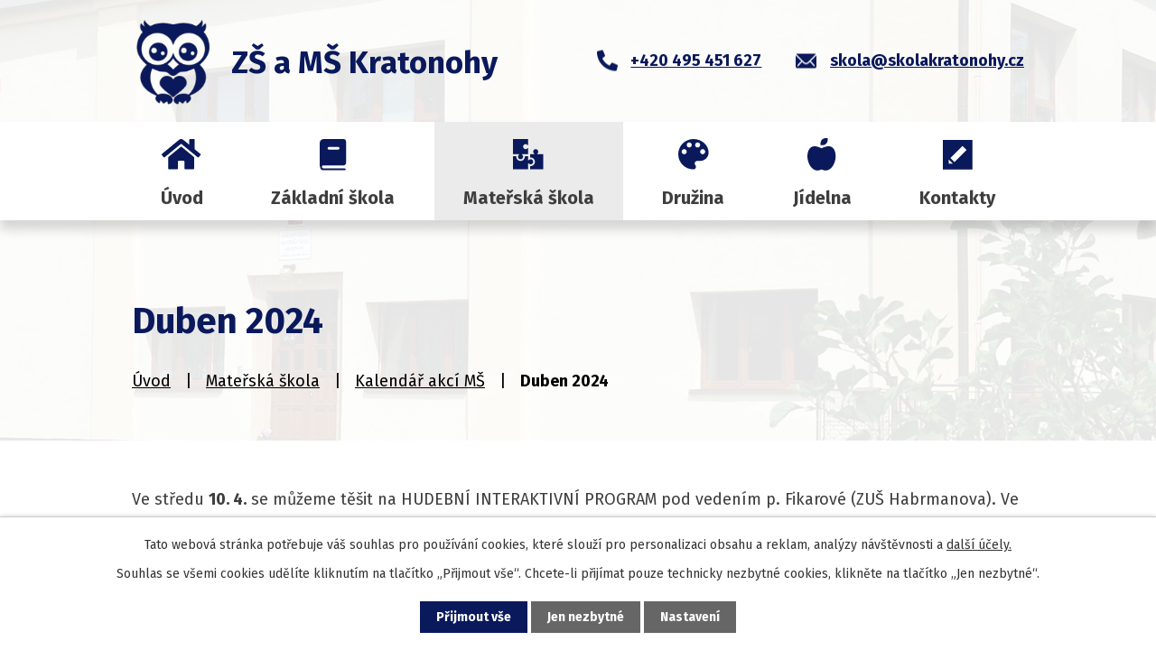

--- FILE ---
content_type: text/html; charset=utf-8
request_url: https://www.zsmskratonohy.cz/kalendar-akci-ms/duben-2024
body_size: 8182
content:
<!DOCTYPE html>
<html lang="cs" data-lang-system="cs">
	<head>



		<!--[if IE]><meta http-equiv="X-UA-Compatible" content="IE=EDGE"><![endif]-->
			<meta name="viewport" content="width=device-width, initial-scale=1, user-scalable=yes">
			<meta http-equiv="content-type" content="text/html; charset=utf-8" />
			<meta name="robots" content="index,follow" />
			<meta name="author" content="Antee s.r.o." />
			<meta name="description" content="Ve středu 10. 4. se můžeme těšit na HUDEBNÍ INTERAKTIVNÍ PROGRAM pod vedením p. Fikarové (ZUŠ Habrmanova). Ve čtvrtek 11. 4. přivítáme s kamarádem krtkem jaro v rámci enviromentálního programu Střediska ekologické výchovy Sever s názvem KRTEK A JARO. V pondělí 15. 4. vás srdečně zveme na DEN OTEVŘENÝCH DVEŘÍ, který začíná v 9:30. Ve středu 24. 4. se vydáme do motýlí říše, kde na nás bude čekat NAUČNÝ PROGRAM o tomto hmyzu. A v pondělí 29. 4.  proběhne FOCENÍ S JARNÍ TÉMATIKOU - více informací na nástěnce v MŠ." />
			<meta name="keywords" content="ZŠ a MŠ Kratonohy" />
			<meta name="viewport" content="width=device-width, initial-scale=1, user-scalable=yes" />
<title>Duben 2024 | ZŠ a MŠ Kratonohy</title>

		<link rel="stylesheet" type="text/css" href="https://cdn.antee.cz/jqueryui/1.8.20/css/smoothness/jquery-ui-1.8.20.custom.css?v=2" integrity="sha384-969tZdZyQm28oZBJc3HnOkX55bRgehf7P93uV7yHLjvpg/EMn7cdRjNDiJ3kYzs4" crossorigin="anonymous" />
		<link rel="stylesheet" type="text/css" href="/style.php?nid=SkdBUVc=&amp;ver=1768399196" />
		<link rel="stylesheet" type="text/css" href="/css/libs.css?ver=1768399900" />
		<link rel="stylesheet" type="text/css" href="https://cdn.antee.cz/genericons/genericons/genericons.css?v=2" integrity="sha384-DVVni0eBddR2RAn0f3ykZjyh97AUIRF+05QPwYfLtPTLQu3B+ocaZm/JigaX0VKc" crossorigin="anonymous" />

		<script src="/js/jquery/jquery-3.0.0.min.js" ></script>
		<script src="/js/jquery/jquery-migrate-3.1.0.min.js" ></script>
		<script src="/js/jquery/jquery-ui.min.js" ></script>
		<script src="/js/jquery/jquery.ui.touch-punch.min.js" ></script>
		<script src="/js/libs.min.js?ver=1768399900" ></script>
		<script src="/js/ipo.min.js?ver=1768399889" ></script>
			<script src="/js/locales/cs.js?ver=1768399196" ></script>

			<script src='https://www.google.com/recaptcha/api.js?hl=cs&render=explicit' ></script>

		<link href="/aktuality-zs?action=atom" type="application/atom+xml" rel="alternate" title="Aktuality ZŠ">
		<link href="/aktuality-ms?action=atom" type="application/atom+xml" rel="alternate" title="Aktuality MŠ">
		<link href="/jidelnicek?action=atom" type="application/atom+xml" rel="alternate" title="Jídelníček">
		<link href="/dokumenty-zs?action=atom" type="application/atom+xml" rel="alternate" title="Dokumenty ZŠ">
		<link href="/dokumenty-ms?action=atom" type="application/atom+xml" rel="alternate" title="Dokumenty MŠ">
		<link href="/krouzky?action=atom" type="application/atom+xml" rel="alternate" title="Kroužky">
		<link href="/kalendar-akci-ms?action=atom" type="application/atom+xml" rel="alternate" title="Kalendář akcí MŠ">
		<link href="/skolska-rada?action=atom" type="application/atom+xml" rel="alternate" title="Školská rada">
		<link href="/sdeleni-rodicum?action=atom" type="application/atom+xml" rel="alternate" title="Sdělení rodičům">
		<link href="/prijeti-do-ms?action=atom" type="application/atom+xml" rel="alternate" title="Přijetí do MŠ">
		<link href="/gdpr?action=atom" type="application/atom+xml" rel="alternate" title="GDPR">
<link rel="preconnect" href="https://fonts.googleapis.com">
<link rel="preconnect" href="https://fonts.gstatic.com" crossorigin>
<link href="https://fonts.googleapis.com/css2?family=Fira+Sans:wght@400;700&amp;display=fallback" rel="stylesheet">
<link href="/image.php?nid=20145&amp;oid=8865493&amp;width=32" rel="icon" type="image/png">
<link rel="shortcut icon" href="/image.php?nid=20145&amp;oid=8865493&amp;width=32">
<script>
ipo.api.live("body", function(el){
//přesun patičky
$(el).find("#ipocopyright").insertAfter("#ipocontainer");
//přidání třídy action-button pro backlink
$(el).find(".backlink").addClass("action-button");
//zjištění zda se jedná o stránku 404
if( $(el).find(".ipopagetext .error").length )
{
$(el).addClass("error-page");
}
});
//posun h1
ipo.api.live('h1', function(el) {
if(( !document.getElementById('page8604500') ) && ($("#system-menu").length != 1 && !$(".error").length ))
{
if ($(window).width() >= 1025)
{
$(el).wrap("<div class='wrapper-h1 layout-container' />");
$(".wrapper-h1").insertBefore("#iponavigation p");
}
}
});
//převod úvodní fotky na drobečkovou navigaci
ipo.api.live('body', function(el) {
if( ( !document.getElementById('page8604500') ) && ( !$(".error").length ) )
{
if( $(el).find(".subpage-background").length )
{
var image_back = $(el).find(".subpage-background .boxImage > div").attr("style");
$(el).find("#iponavigation").attr("style", image_back);
}
}
});
//zjištění počet položek submenu
ipo.api.live('#ipotopmenuwrapper ul.topmenulevel2', function(el) {
$(el).find("> li").each(function( index, es ) {
if(index == 9)
{
$(el).addClass("two-column");
}
});
});
//označení položek, které mají submenu
ipo.api.live('#ipotopmenu ul.topmenulevel1 li.topmenuitem1', function(el) {
var submenu = $(el).find("ul.topmenulevel2");
if ($(window).width() <= 1024){
if (submenu.length) {
$(el).addClass("hasSubmenu");
$(el).find("> a").after("<span class='open-submenu' />");
}
}
});
//wrapnutí spanu do poležek první úrovně
ipo.api.live('#ipotopmenu ul.topmenulevel1 li.topmenuitem1 > a', function(el) {
if ($(window).width() <= 1024) {
$(el).wrapInner("<span>");
}
});
//rozbaleni menu
$(function() {
if ($(window).width() <= 1024) {
$(".topmenulevel1 > li.hasSubmenu .open-submenu").click(function(e) {
$(this).toggleClass("see-more");
if($(this).hasClass("see-more")) {
$("ul.topmenulevel2").css("display","none");
$(this).next("ul.topmenulevel2").css("display","block");
$(".topmenulevel1 > li > a").removeClass("see-more");
$(this).addClass("see-more");
} else {
$(this).removeClass("see-more");
$(this).next("ul.topmenulevel2").css("display","none");
}
});
}
});
</script>

<link rel="preload" href="/image.php?nid=20145&amp;oid=8865499&amp;width=81" as="image">
	</head>

	<body id="page8883771" class="subpage8883771 subpage8739634"
			
			data-nid="20145"
			data-lid="CZ"
			data-oid="8883771"
			data-layout-pagewidth="1024"
			
			data-slideshow-timer="3"
			 data-ipo-article-id="870772"
						
				
				data-layout="responsive" data-viewport_width_responsive="1024"
			>



							<div id="snippet-cookiesConfirmation-euCookiesSnp">			<div id="cookieChoiceInfo" class="cookie-choices-info template_1">
					<p>Tato webová stránka potřebuje váš souhlas pro používání cookies, které slouží pro personalizaci obsahu a reklam, analýzy návštěvnosti a 
						<a class="cookie-button more" href="https://navody.antee.cz/cookies" target="_blank">další účely.</a>
					</p>
					<p>
						Souhlas se všemi cookies udělíte kliknutím na tlačítko „Přijmout vše“. Chcete-li přijímat pouze technicky nezbytné cookies, klikněte na tlačítko „Jen nezbytné“.
					</p>
				<div class="buttons">
					<a class="cookie-button action-button ajax" id="cookieChoiceButton" rel=”nofollow” href="/kalendar-akci-ms/duben-2024?do=cookiesConfirmation-acceptAll">Přijmout vše</a>
					<a class="cookie-button cookie-button--settings action-button ajax" rel=”nofollow” href="/kalendar-akci-ms/duben-2024?do=cookiesConfirmation-onlyNecessary">Jen nezbytné</a>
					<a class="cookie-button cookie-button--settings action-button ajax" rel=”nofollow” href="/kalendar-akci-ms/duben-2024?do=cookiesConfirmation-openSettings">Nastavení</a>
				</div>
			</div>
</div>				<div id="ipocontainer">

			<div class="menu-toggler">

				<span>Menu</span>
				<span class="genericon genericon-menu"></span>
			</div>

			<span id="back-to-top">

				<i class="fa fa-angle-up"></i>
			</span>

			<div id="ipoheader">

				<div class="header-inner__container">
	<div class="row header-inner flex-container layout-container">
		<div class="logo">
			<a title="Základní škola a mateřská škola, Kratonohy, okres Hradec Králové, příspěvková organizace" href="/" class="header-logo">
				<span class="znak">
					<img src="/image.php?nid=20145&amp;oid=8865499&amp;width=81" width="81" height="94" alt="Základní škola a mateřská škola, Kratonohy, okres Hradec Králové, příspěvková organizace">
				</span>
				<span class="nazev-obce">ZŠ a MŠ Kratonohy</span>
			</a>
		</div>
		<div class="header-kontakt flex-container">
			<a href="tel:+420495451627"><span>+420 495 451 627</span></a>
			<a href="mailto:skola@skolakratonohy.cz"><span>skola@skolakratonohy.cz</span></a>
		</div>
	</div>
</div>



<div class="subpage-background">
	
		 
		<div class="boxImage">
			<div style="background-image: url(/image.php?oid=8865512&amp;nid=20145&amp;width=2000);"></div>
		</div>
		 
		
	
</div>			</div>

			<div id="ipotopmenuwrapper">

				<div id="ipotopmenu">
<h4 class="hiddenMenu">Horní menu</h4>
<ul class="topmenulevel1"><li class="topmenuitem1 noborder" id="ipomenu8604500"><a href="/">Úvod</a></li><li class="topmenuitem1" id="ipomenu8739631"><a href="/zakladni-skola">Základní škola</a><ul class="topmenulevel2"><li class="topmenuitem2" id="ipomenu8739632"><a href="/fotogalerie-zs">Fotogalerie ZŠ</a></li><li class="topmenuitem2" id="ipomenu8740664"><a href="/aktuality-zs">Aktuality ZŠ</a></li><li class="topmenuitem2" id="ipomenu8897047"><a href="/sdeleni-rodicum">Sdělení rodičům</a></li><li class="topmenuitem2" id="ipomenu8740672"><a href="/dokumenty-zs">Dokumenty ZŠ</a></li><li class="topmenuitem2" id="ipomenu8740679"><a href="/krouzky">Kroužky</a></li><li class="topmenuitem2" id="ipomenu8908285"><a href="/tridy-a-rozvrhy">Třídy a rozvrhy</a></li><li class="topmenuitem2" id="ipomenu8740674"><a href="/skolni-poradenske-pracoviste">Školní poradenské pracoviště</a></li><li class="topmenuitem2" id="ipomenu8740675"><a href="/bakalari">Bakaláři</a></li><li class="topmenuitem2" id="ipomenu8740676"><a href="/microsoft-teams">Microsoft Teams</a></li><li class="topmenuitem2" id="ipomenu8897079"><a href="/predskolacek">Předškoláček</a></li><li class="topmenuitem2" id="ipomenu8740677"><a href="/evvo">EV­VO</a></li><li class="topmenuitem2" id="ipomenu8903023"><a href="/gdpr">GDPR</a></li><li class="topmenuitem2" id="ipomenu8740678"><a href="/projekty-zs">Projekty ZŠ</a></li><li class="topmenuitem2" id="ipomenu8896863"><a href="/skolska-rada">Školská rada</a></li></ul></li><li class="topmenuitem1 active" id="ipomenu8739634"><a href="/materska-skola">Mateřská škola</a><ul class="topmenulevel2"><li class="topmenuitem2" id="ipomenu8739635"><a href="/fotogalerie-ms">Fotogalerie MŠ</a></li><li class="topmenuitem2" id="ipomenu8740665"><a href="/aktuality-ms">Aktuality MŠ</a></li><li class="topmenuitem2" id="ipomenu8901920"><a href="/prijeti-do-ms">Přijetí do MŠ</a></li><li class="topmenuitem2" id="ipomenu8740673"><a href="/dokumenty-ms">Dokumenty MŠ</a></li><li class="topmenuitem2 active" id="ipomenu8883771"><a href="/kalendar-akci-ms">Kalendář akcí MŠ</a></li></ul></li><li class="topmenuitem1" id="ipomenu8740669"><a href="/druzina">Družina</a><ul class="topmenulevel2"><li class="topmenuitem2" id="ipomenu8897259"><a href="https://zsmskratonohy.antee.cz/dokumenty-zs?multiTagsRenderer-tags=dru%C5%BEina" target="_top">Dokumenty ŠD</a></li></ul></li><li class="topmenuitem1" id="ipomenu8740666"><a href="/jidelna">Jídelna</a><ul class="topmenulevel2"><li class="topmenuitem2" id="ipomenu8740667"><a href="/jidelnicek">Jídelníček</a></li><li class="topmenuitem2" id="ipomenu8740668"><a href="/informace-k-platbe">Informace k platbě</a></li><li class="topmenuitem2" id="ipomenu8897245"><a href="https://zsmskratonohy.antee.cz/dokumenty-zs?multiTagsRenderer-tags=j%C3%ADdelna" target="_top">Dokumenty ŠJ</a></li></ul></li><li class="topmenuitem1" id="ipomenu8740670"><a href="/kontakty">Kontakty</a></li></ul>
					<div class="cleartop"></div>
				</div>
			</div>
			<div id="ipomain">
				<div class="data-aggregator-calendar" id="data-aggregator-calendar-8846791">
	<h4 class="newsheader">Kalendář akcí</h4>
	<div class="newsbody">
<div id="snippet-mainSection-dataAggregatorCalendar-8846791-cal"><div class="blog-cal ui-datepicker-inline ui-datepicker ui-widget ui-widget-content ui-helper-clearfix ui-corner-all">
	<div class="ui-datepicker-header ui-widget-header ui-helper-clearfix ui-corner-all">
		<a class="ui-datepicker-prev ui-corner-all ajax" href="/kalendar-akci-ms/duben-2024?mainSection-dataAggregatorCalendar-8846791-date=202512&amp;do=mainSection-dataAggregatorCalendar-8846791-reload" title="Předchozí měsíc">
			<span class="ui-icon ui-icon-circle-triangle-w">Předchozí</span>
		</a>
		<a class="ui-datepicker-next ui-corner-all ajax" href="/kalendar-akci-ms/duben-2024?mainSection-dataAggregatorCalendar-8846791-date=202602&amp;do=mainSection-dataAggregatorCalendar-8846791-reload" title="Následující měsíc">
			<span class="ui-icon ui-icon-circle-triangle-e">Následující</span>
		</a>
		<div class="ui-datepicker-title">Leden 2026</div>
	</div>
	<table class="ui-datepicker-calendar">
		<thead>
			<tr>
				<th title="Pondělí">P</th>
				<th title="Úterý">Ú</th>
				<th title="Středa">S</th>
				<th title="Čtvrtek">Č</th>
				<th title="Pátek">P</th>
				<th title="Sobota">S</th>
				<th title="Neděle">N</th>
			</tr>

		</thead>
		<tbody>
			<tr>

				<td>

						<span class="tooltip ui-state-default ui-datepicker-other-month">29</span>
				</td>
				<td>

						<span class="tooltip ui-state-default ui-datepicker-other-month">30</span>
				</td>
				<td>

						<span class="tooltip ui-state-default ui-datepicker-other-month">31</span>
				</td>
				<td>

						<span class="tooltip ui-state-default day-off holiday" title="Nový rok">1</span>
				</td>
				<td>

						<span class="tooltip ui-state-default">2</span>
				</td>
				<td>

						<span class="tooltip ui-state-default saturday day-off">3</span>
				</td>
				<td>

						<span class="tooltip ui-state-default sunday day-off">4</span>
				</td>
			</tr>
			<tr>

				<td>

					<a data-tooltip-content="#tooltip-content-calendar-20260105-8846791" class="tooltip ui-state-default" href="/kalendar-akci?date=2026-01-05" title="Jídelníček MŠ 5. 1. - 9. 1. 2026,Jídelníček ZŠ 5. 1. - 9. 1. 2026">5</a>
					<div class="tooltip-wrapper">
						<div id="tooltip-content-calendar-20260105-8846791">
							<div>Jídelníček MŠ 5. 1. - 9. 1. 2026</div>
							<div>Jídelníček ZŠ 5. 1. - 9. 1. 2026</div>
						</div>
					</div>
				</td>
				<td>

						<span class="tooltip ui-state-default">6</span>
				</td>
				<td>

						<span class="tooltip ui-state-default">7</span>
				</td>
				<td>

						<span class="tooltip ui-state-default">8</span>
				</td>
				<td>

						<span class="tooltip ui-state-default">9</span>
				</td>
				<td>

						<span class="tooltip ui-state-default saturday day-off">10</span>
				</td>
				<td>

						<span class="tooltip ui-state-default sunday day-off">11</span>
				</td>
			</tr>
			<tr>

				<td>

					<a data-tooltip-content="#tooltip-content-calendar-20260112-8846791" class="tooltip ui-state-default" href="/kalendar-akci?date=2026-01-12" title="Předškoláček 3/2026,Jídelníček MŠ 12. 1. - 16. 1. 2026,Jídelníček ZŠ 12. 1. - 16. 1. 2026">12</a>
					<div class="tooltip-wrapper">
						<div id="tooltip-content-calendar-20260112-8846791">
							<div>Předškoláček 3/2026</div>
							<div>Jídelníček MŠ 12. 1. - 16. 1. 2026</div>
							<div>Jídelníček ZŠ 12. 1. - 16. 1. 2026</div>
						</div>
					</div>
				</td>
				<td>

						<span class="tooltip ui-state-default">13</span>
				</td>
				<td>

						<span class="tooltip ui-state-default">14</span>
				</td>
				<td>

						<span class="tooltip ui-state-default">15</span>
				</td>
				<td>

						<span class="tooltip ui-state-default">16</span>
				</td>
				<td>

						<span class="tooltip ui-state-default saturday day-off">17</span>
				</td>
				<td>

						<span class="tooltip ui-state-default sunday day-off">18</span>
				</td>
			</tr>
			<tr>

				<td>

					<a data-tooltip-content="#tooltip-content-calendar-20260119-8846791" class="tooltip ui-state-default" href="/kalendar-akci?date=2026-01-19" title="Plavecký výcvik 2/2026,Jídelníček MŠ 19. 1. - 23. 1. 2026,Jídelníček ZŠ 19. 1. - 23. 1. 2026">19</a>
					<div class="tooltip-wrapper">
						<div id="tooltip-content-calendar-20260119-8846791">
							<div>Plavecký výcvik 2/2026</div>
							<div>Jídelníček MŠ 19. 1. - 23. 1. 2026</div>
							<div>Jídelníček ZŠ 19. 1. - 23. 1. 2026</div>
						</div>
					</div>
				</td>
				<td>

					<a data-tooltip-content="#tooltip-content-calendar-20260120-8846791" class="tooltip ui-state-default" href="/aktuality-ms/rodicovska-schuzka-pro-rodice-letosnich-predskolacku-2026" title="RODIČOVSKÁ SCHŮZKA PRO RODIČE LETOŠNÍCH PŘEDŠKOLÁČKŮ 2026">20</a>
					<div class="tooltip-wrapper">
						<div id="tooltip-content-calendar-20260120-8846791">
							<div>RODIČOVSKÁ SCHŮZKA PRO RODIČE LETOŠNÍCH PŘEDŠKOLÁČKŮ 2026</div>
						</div>
					</div>
				</td>
				<td>

						<span class="tooltip ui-state-default">21</span>
				</td>
				<td>

					<a data-tooltip-content="#tooltip-content-calendar-20260122-8846791" class="tooltip ui-state-default" href="/aktuality-zs/den-otevrenych-dveri-2026" title="Den otevřených dveří 2026">22</a>
					<div class="tooltip-wrapper">
						<div id="tooltip-content-calendar-20260122-8846791">
							<div>Den otevřených dveří 2026</div>
						</div>
					</div>
				</td>
				<td>

						<span class="tooltip ui-state-default">23</span>
				</td>
				<td>

						<span class="tooltip ui-state-default saturday day-off">24</span>
				</td>
				<td>

						<span class="tooltip ui-state-default sunday day-off">25</span>
				</td>
			</tr>
			<tr>

				<td>

					<a data-tooltip-content="#tooltip-content-calendar-20260126-8846791" class="tooltip ui-state-default" href="/kalendar-akci?date=2026-01-26" title="Plavecký výcvik 3/2026,Jídelníček MŠ 26. 1. - 30. 1. 2026,Jídelníček ZŠ 26. 1. - 30. 1. 2026">26</a>
					<div class="tooltip-wrapper">
						<div id="tooltip-content-calendar-20260126-8846791">
							<div>Plavecký výcvik 3/2026</div>
							<div>Jídelníček MŠ 26. 1. - 30. 1. 2026</div>
							<div>Jídelníček ZŠ 26. 1. - 30. 1. 2026</div>
						</div>
					</div>
				</td>
				<td>

						<span class="tooltip ui-state-default">27</span>
				</td>
				<td>

						<span class="tooltip ui-state-default">28</span>
				</td>
				<td>

					<a data-tooltip-content="#tooltip-content-calendar-20260129-8846791" class="tooltip ui-state-default ui-state-highlight ui-state-active" href="/aktuality-zs/keramika-291" title="keramika 29.1.">29</a>
					<div class="tooltip-wrapper">
						<div id="tooltip-content-calendar-20260129-8846791">
							<div>keramika 29.1.</div>
						</div>
					</div>
				</td>
				<td>

						<span class="tooltip ui-state-default">30</span>
				</td>
				<td>

						<span class="tooltip ui-state-default saturday day-off">31</span>
				</td>
				<td>

						<span class="tooltip ui-state-default sunday day-off ui-datepicker-other-month">1</span>
				</td>
			</tr>
		</tbody>
	</table>
</div>
</div>	</div>
</div>

				<div id="ipomainframe">
					<div id="ipopage">
<div id="iponavigation">
	<h5 class="hiddenMenu">Drobečková navigace</h5>
	<p>
			<a href="/">Úvod</a> <span class="separator">&gt;</span>
			<a href="/materska-skola">Mateřská škola</a> <span class="separator">&gt;</span>
			<a href="/kalendar-akci-ms">Kalendář akcí MŠ</a> <span class="separator">&gt;</span>
			<span class="currentPage">Duben 2024</span>
	</p>

</div>
						<div class="ipopagetext">
							<div class="blog view-detail content">
								
								<h1>Duben 2024</h1>

<div id="snippet--flash"></div>
								
																	

<hr class="cleaner">




<hr class="cleaner">

<div class="article">
	

	<div class="paragraph text clearfix">
<p>Ve středu <strong>10. 4.</strong> se můžeme těšit na HUDEBNÍ INTERAKTIVNÍ PROGRAM pod vedením p. Fikarové (ZUŠ Habrmanova). Ve čtvrtek <strong>11. 4</strong>. přivítáme s kamarádem krtkem jaro v rámci enviromentálního programu Střediska ekologické výchovy Sever s názvem KRTEK A JARO. V pondělí <strong>15. 4</strong>. vás srdečně zveme na DEN OTEVŘENÝCH DVEŘÍ, který začíná v 9:30. Ve středu <strong>24. 4</strong>. se vydáme do motýlí říše, kde na nás bude čekat NAUČNÝ PROGRAM o tomto hmyzu. A v pondělí <strong>29. 4</strong>.  proběhne FOCENÍ S JARNÍ TÉMATIKOU - více informací na nástěnce v MŠ.</p>	</div>
		
<div id="snippet--images"><div class="images clearfix">

	</div>
</div>


<div id="snippet--uploader"></div>			<div class="article-footer">
													<div class="published"><span>Publikováno:</span> 28. 3. 2024 11:51</div>

					</div>
	
</div>

<hr class="cleaner">
<div class="content-paginator clearfix">
	<span class="linkprev">
		<a href="/kalendar-akci-ms/kveten-2024">

			<span class="linkprev-chevron">
				<i class="fa fa-angle-left"></i>
			</span>
			<span class="linkprev-text">
				<span class="linkprev-title">KVĚTEN 2024</span>
				<span class="linkprev-date">Publikováno: 30. 4. 2024 14:01</span>
			</span>
		</a>
	</span>
	<span class="linkback">
		<a href='/kalendar-akci-ms'>
			<span class="linkback-chevron">
				<i class="fa fa-undo"></i>
			</span>
			<span class="linkback-text">
				<span>Zpět na přehled</span>
			</span>
		</a>
	</span>
	<span class="linknext">
		<a href="/kalendar-akci-ms/brezen-2024">

			<span class="linknext-chevron">
				<i class="fa fa-angle-right"></i>
			</span>
			<span class="linknext-text">
				<span class="linknext-title">Březen 2024</span>
				<span class="linknext-date">Publikováno: 1. 3. 2024 14:15</span>
			</span>
		</a>
	</span>
</div>

		
															</div>
						</div>
					</div>


					

					

					<div class="hrclear"></div>
					<div id="ipocopyright">
<div class="copyright">
	<div class="row copyright__inner layout-container">
	<a title="Základní škola a mateřská škola, Kratonohy, okres Hradec Králové, příspěvková organizace" href="/" class="footer-logo">
		<span class="znak">
			<img src="/image.php?nid=20145&amp;oid=8865499&amp;width=81" width="81" height="94" alt="Základní škola a mateřská škola, Kratonohy, okres Hradec Králové, příspěvková organizace">
		</span>
		<span class="nazev-obce">ZŠ a MŠ Kratonohy</span>
	</a>
	<div class="copy-info flex-container">
		<div class="copy-adresa">
			<h4>Základní škola</h4>
			<p>
				Kratonohy 98<br>
				503 24 Kratonohy
			</p>
			<h4>Mateřská škola</h4>
			<p>
				Kratonohy 140<br>
				503 24 Kratonohy
			</p>
		</div>
		<div class="copy-kontakt">
			<div>
				<p><strong>ZŠ: </strong><a href="tel:+420495451627">+420 495 451 627</a></p>
				<p><strong>MŠ: </strong><a href="tel:+420495451626">+420 495 451 626</a></p>
				<p><strong>ŠJ: </strong><a href="tel:+420777988865">+420 777 988 865</a></p>
			</div>
			<div>
				<p><strong>ZŠ: </strong><a href="mailto:skola@skolakratonohy.cz">skola@skolakratonohy.cz</a></p>
				<p><strong>MŠ: </strong><a href="mailto:ms.kratonohy@seznam.cz">ms.kratonohy@seznam.cz</a></p>
			</div>
		</div>
		<div class="copy-mapa">
			<h3>Kde nás najdete?</h3>
			<a title="Zobrazit na mapě" href="https://mapy.cz/s/jupebegepe" target="_blank" rel="noopener noreferrer">
				<span class="mapa-title">zobrazit na mapě</span>
				<span class="mapa-image">
					<img src="/image.php?nid=20145&amp;oid=8865502&amp;width=354" width="354" height="214" alt="Mapa">
				</span>
			</a>
		</div>
	</div>
</div>
<div class="row antee">
	<div class="layout-container">
		© 2026 Základní škola a mateřská škola, Kratonohy, okres Hradec Králové, příspěvková organizace, <a href="mailto:skola@skolakratonohy.cz">Kontaktovat webmastera</a>, <span id="links"><a href="/povinne-zverejnovane-informace">Povinně zveřejňované informace</a>, <a href="/prohlaseni-o-pristupnosti">Prohlášení o přístupnosti</a>, <a href="/mapa-stranek">Mapa stránek</a></span><br>ANTEE s.r.o. - <a href="https://www.antee.cz" rel="nofollow">Tvorba webových stránek</a>, Redakční systém IPO
	</div>
</div>
</div>
					</div>
					<div id="ipostatistics">
<script >
	var _paq = _paq || [];
	_paq.push(['disableCookies']);
	_paq.push(['trackPageView']);
	_paq.push(['enableLinkTracking']);
	(function() {
		var u="https://matomo.antee.cz/";
		_paq.push(['setTrackerUrl', u+'piwik.php']);
		_paq.push(['setSiteId', 6820]);
		var d=document, g=d.createElement('script'), s=d.getElementsByTagName('script')[0];
		g.defer=true; g.async=true; g.src=u+'piwik.js'; s.parentNode.insertBefore(g,s);
	})();
</script>
<script >
	$(document).ready(function() {
		$('a[href^="mailto"]').on("click", function(){
			_paq.push(['setCustomVariable', 1, 'Click mailto','Email='+this.href.replace(/^mailto:/i,'') + ' /Page = ' +  location.href,'page']);
			_paq.push(['trackGoal', 8]);
			_paq.push(['trackPageView']);
		});

		$('a[href^="tel"]').on("click", function(){
			_paq.push(['setCustomVariable', 1, 'Click telefon','Telefon='+this.href.replace(/^tel:/i,'') + ' /Page = ' +  location.href,'page']);
			_paq.push(['trackPageView']);
		});
	});
</script>
					</div>

					<div id="ipofooter">
						
					</div>
				</div>
			</div>
		</div>
	</body>
</html>
